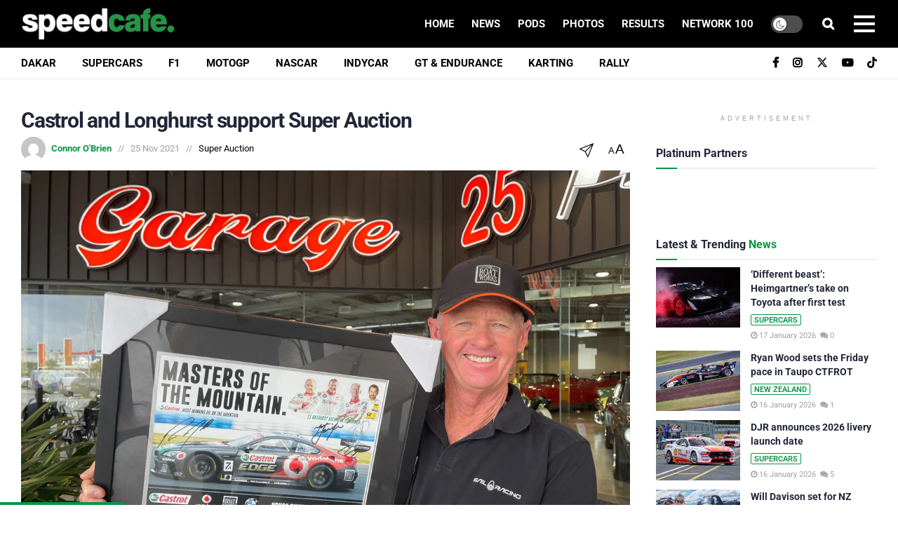

--- FILE ---
content_type: text/html; charset=utf-8
request_url: https://www.google.com/recaptcha/api2/aframe
body_size: 184
content:
<!DOCTYPE HTML><html><head><meta http-equiv="content-type" content="text/html; charset=UTF-8"></head><body><script nonce="eY6Ji-2RsDzpUwn0QLHONg">/** Anti-fraud and anti-abuse applications only. See google.com/recaptcha */ try{var clients={'sodar':'https://pagead2.googlesyndication.com/pagead/sodar?'};window.addEventListener("message",function(a){try{if(a.source===window.parent){var b=JSON.parse(a.data);var c=clients[b['id']];if(c){var d=document.createElement('img');d.src=c+b['params']+'&rc='+(localStorage.getItem("rc::a")?sessionStorage.getItem("rc::b"):"");window.document.body.appendChild(d);sessionStorage.setItem("rc::e",parseInt(sessionStorage.getItem("rc::e")||0)+1);localStorage.setItem("rc::h",'1768593314435');}}}catch(b){}});window.parent.postMessage("_grecaptcha_ready", "*");}catch(b){}</script></body></html>

--- FILE ---
content_type: text/plain;charset=UTF-8
request_url: https://c.pub.network/v2/c
body_size: -259
content:
6a5652bf-cdac-47cc-969d-39a27e010dd4

--- FILE ---
content_type: text/plain;charset=UTF-8
request_url: https://c.pub.network/v2/c
body_size: -112
content:
07021d92-9445-4d12-abd6-3703218ac6af

--- FILE ---
content_type: application/javascript; charset=UTF-8
request_url: https://speedcafe.disqus.com/count-data.js?2=https%3A%2F%2Fspeedcafe.com%2Fcastrol-and-longhurst-support-super-auction%2F&2=https%3A%2F%2Fspeedcafe.com%2Ff1-news-2026-racing-bulls-livery-gallery-liam-lawson-arvid-lindblad%2F&2=https%3A%2F%2Fspeedcafe.com%2Ffinal-chance-to-support-garry-coleman-farewell-auction%2F&2=https%3A%2F%2Fspeedcafe.com%2Fformula-regional-oceania-news-2026-friday-practice-results-taupo-ryan-wood-fastest%2F&2=https%3A%2F%2Fspeedcafe.com%2Fsuper-auction-raises-50000-for-motor-racing-ministries%2F&2=https%3A%2F%2Fspeedcafe.com%2Fsupercars-news-2026-matt-stone-racing-technical-reshuffle-engineers-paul-forgie%2F&2=https%3A%2F%2Fspeedcafe.com%2Fsupercars-news-2026-toyota-supra-testing-winton-andre-heimgartner-brad-jones-racing-wau-comments-reaction%2F&2=https%3A%2F%2Fspeedcafe.com%2Fsupercars-news-dick-johnson-racing-2026-launch-details-free-event-workshop-open-day%2F&2=https%3A%2F%2Fspeedcafe.com%2Fsupercars-news-will-davison-formula-atlantic-greg-murphy-nz-taupo-historic-gp%2F
body_size: 1278
content:
var DISQUSWIDGETS;

if (typeof DISQUSWIDGETS != 'undefined') {
    DISQUSWIDGETS.displayCount({"text":{"and":"and","comments":{"zero":"0","multiple":"{num}","one":"1"}},"counts":[{"id":"https:\/\/speedcafe.com\/formula-regional-oceania-news-2026-friday-practice-results-taupo-ryan-wood-fastest\/","comments":1},{"id":"https:\/\/speedcafe.com\/supercars-news-dick-johnson-racing-2026-launch-details-free-event-workshop-open-day\/","comments":5},{"id":"https:\/\/speedcafe.com\/supercars-news-2026-matt-stone-racing-technical-reshuffle-engineers-paul-forgie\/","comments":0},{"id":"https:\/\/speedcafe.com\/f1-news-2026-racing-bulls-livery-gallery-liam-lawson-arvid-lindblad\/","comments":2},{"id":"https:\/\/speedcafe.com\/supercars-news-will-davison-formula-atlantic-greg-murphy-nz-taupo-historic-gp\/","comments":3},{"id":"https:\/\/speedcafe.com\/castrol-and-longhurst-support-super-auction\/","comments":0},{"id":"https:\/\/speedcafe.com\/supercars-news-2026-toyota-supra-testing-winton-andre-heimgartner-brad-jones-racing-wau-comments-reaction\/","comments":0},{"id":"https:\/\/speedcafe.com\/final-chance-to-support-garry-coleman-farewell-auction\/","comments":0},{"id":"https:\/\/speedcafe.com\/super-auction-raises-50000-for-motor-racing-ministries\/","comments":0}]});
}